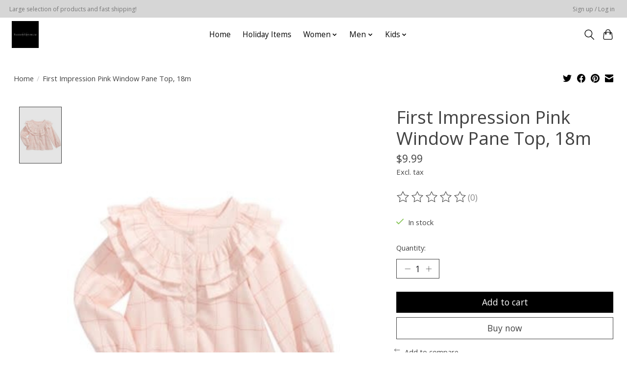

--- FILE ---
content_type: text/javascript;charset=utf-8
request_url: https://www.fashionemporiumshop.com/services/stats/pageview.js?product=53904125&hash=a571
body_size: -412
content:
// SEOshop 19-01-2026 13:53:39